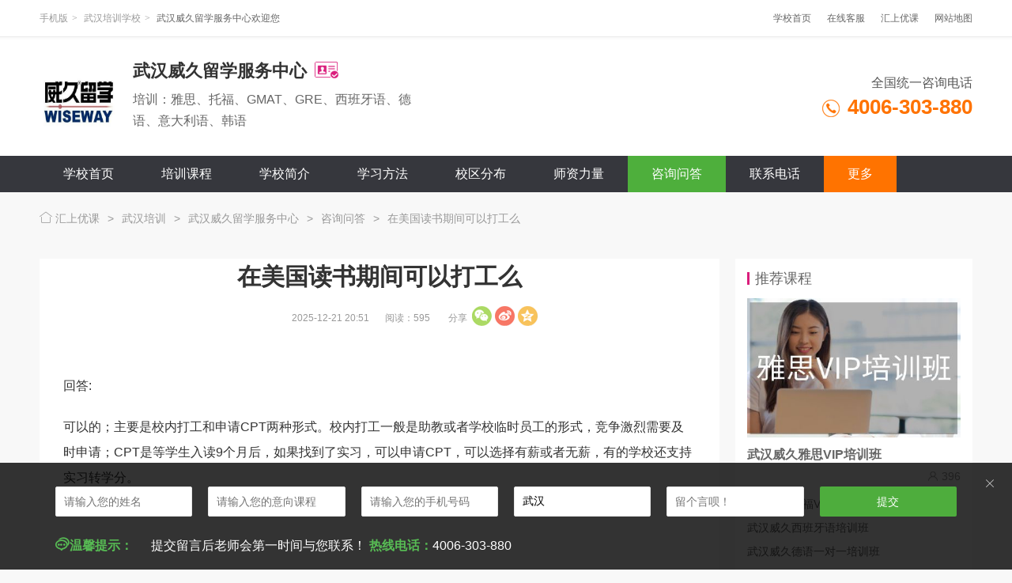

--- FILE ---
content_type: text/html; charset=UTF-8
request_url: https://www.youkee.com/wenda/2701.html
body_size: 4044
content:
<!DOCTYPE html>
<html lang="en">
<head>
    <meta charset="UTF-8">
    <title>在美国读书期间可以打工么</title>
    <meta name="keywords" content="在美国读书期间可以打工么" />
    <meta name="description" content="回答:可以的；主要是校内打工和申请CPT两种形式。校内打工一般是助教或者学校临时员工的形式，竞争激烈需要及时申请；CPT是等学生入读9个月后，如果找到了实习，可以申请CPT，可以选择有薪或者无薪，有的学校还支持实习转学分。" />
    <meta name="applicable-device" content="pc">
  <meta name="mobile-agent" content="format=html5;url=https://m.youkee.com/wenda/2701.html">
  <meta name="mobile-agent" content="format=xhtml;url=https://m.youkee.com/wenda/2701.html">
  <meta name="mobile-agent" content="format=wml;url=https://m.youkee.com/wenda/2701.html">
    <link rel="stylesheet" href="/static/www/css/index.css">
    <link rel="stylesheet" href="/tinymceTP/css/tinymce.css">
    <script src="/static/www/layui/layui.js"></script>
    <script src="/static/www/js/www.js"></script>
        </head>
<body>
<header>
    <div class="bg1 top">
    <div class="w1280 mAuto clearfix">
        <div class="fl mr40">
            <span class="layui-breadcrumb fl mr20 f12" lay-separator=">">
              <a href="https://m.youkee.com/xuexiao/whwjlx.html">手机版</a>
              <a href="https://www.youkee.com/xuexiao/cs54/">武汉培训学校</a>
              <a href="https://www.youkee.com/xuexiao/whwjlx.html"><cite>武汉威久留学服务中心欢迎您</cite></a>
            </span>

        </div>
        <div class="fr top-nav-r">
            <a href="https://www.youkee.com/xuexiao/whwjlx.html" class="fl">学校首页</a>
            <a href="tencent://message/?uin=2968404576&Site=www.youkee.com&menu=yes" class="fl">在线客服</a>
            <a href="/wuhan" class="fl">汇上优课</a>
            <a href="/sitemap/" class="fl">网站地图</a>
        </div>
    </div>
</div>
    <div class="bg1 border2-top relative z-index-1">
    <div class="w1280 mAuto school-head clearfix">
        <div class="fl logo">
            <span><img src="https://img1.youkee.com/avatar/big/265/265.jpg" alt="武汉威久留学服务中心"></span>
            <div class="fl">
                <b><span class="fl mr10">武汉威久留学服务中心</span><i class="icon icon-rz"></i></b>
                <p>培训：雅思、托福、GMAT、GRE、西班牙语、德语、意大利语、韩语</p>
            </div>
        </div>
        <div class="fr phone">
            <div>
                <span class="tr">全国统一咨询电话</span>
                <b><i class="fl icon icon-phone-org"></i> 4006-303-880</b>
            </div>
        </div>
    </div>
    <div class="school-nav">
        <div class="w1280 mAuto clearfix">
            <ul>
                <li >
                    <a href="https://www.youkee.com/xuexiao/whwjlx.html" target="_blank">学校首页</a>
                </li>
                <li >
                    <a href="https://www.youkee.com/xuexiao/whwjlx_kecheng.html" target="_blank">培训课程</a>
                </li>
                <li >
                    <a href="https://www.youkee.com/xuexiao/whwjlx_jianjie.html" target="_blank">学校简介</a>
                </li>
                                                                                <li >
                    <a href="https://www.youkee.com/xuexiao/whwjlx_fangfa.html" target="_blank">学习方法</a>
                </li>
                                <li >
                    <a href="https://www.youkee.com/xuexiao/whwjlx_xiaoqu.html" target="_blank">校区分布</a>
                </li>
                                <li >
                    <a href="https://www.youkee.com/xuexiao/whwjlx_shizi.html" target="_blank">师资力量</a>
                </li>
                                <li class="on">
                    <a href="https://www.youkee.com/xuexiao/whwjlx_wenda.html" target="_blank">咨询问答</a>
                </li>
                                <li >
                    <a href="https://www.youkee.com/xuexiao/whwjlx_lianxi.html" target="_blank">联系电话</a>
                </li>
                                <li class="last-nav hover">
                    <span>更多</span>
                    <dl>
                        <dd><a href="https://www.youkee.com/xuexiao/whwjlx_news.html" target="_blank">机构资讯</a></dd>
                                                <dd>
                            <a href="https://www.youkee.com/xuexiao/whwjlx_xiangce.html" target="_blank">机构相册</a>
                        </dd>
                                                <dd>
                            <a href="https://www.youkee.com/xuexiao/whwjlx_banji.html" target="_blank">培训开班</a>
                        </dd>
                                                <dd>
                            <a href="https://www.youkee.com/xuexiao/whwjlx_ziliao.html" target="_blank">学习资料</a>
                        </dd>
                                            </dl>
                </li>
            </ul>
        </div>
    </div>
</div></header>
<div class="w1280 mAuto pt20 pb20">
        <span class="layui-breadcrumb" lay-separator=">">
            <a href="/"><i class="layui-icon layui-icon-home"></i> 汇上优课</a>
                        <a href="https://www.youkee.com/kecheng/cs54/" target="_blank">武汉培训</a>
                        <a href="https://www.youkee.com/xuexiao/whwjlx.html" target="_blank">武汉威久留学服务中心</a>
                        <a href="https://www.youkee.com/wenda/" target="_blank">咨询问答</a>
                        <a href="https://www.youkee.com/wenda/2701.html" target="_blank">在美国读书期间可以打工么</a>
                    </span>
</div><div class="w1280 mAuto">
    <div class="clearfix pt20">
        <div class="fl w960">
            <div class="mb20 bg1">
                <h1 class="mb10 news-detial-title">在美国读书期间可以打工么</h1>
                <div class="mb20 news-detial-v"><span>2025-12-21 20:51</span><span>阅读：595</span>
                    <span class="relative">分享
    <em class="bdsharebuttonbox clearfix social_group" title="在美国读书期间可以打工么-武汉威久留学服务中心" url="https://www.youkee.com/wenda/2701.html" imgurl="https://img1.youkee.com/thumb/1910/30/5db935e667601.jpg">
        <i class="bds_weixin msb_network_button weixin" type="weixin"></i>
        <i class="bds_tsina msb_network_button sina" type="sina"></i>
        <!--<i class="bds_tqq msb_network_button tQQ" type="tQQ"></i>-->
        <i class="bds_qzone msb_network_button qZone" type="qZone"></i>
    </em>
</span>                </div>
                <div class="p30 news-detail-con">
                    <p><span style="font-size: 16px;">回答:</span></p><p><span style="font-size: 16px;">可以的；主要是校内打工和申请CPT两种形式。校内打工一般是助教或者学校临时员工的形式，竞争激烈需要及时申请；CPT是等学生入读9个月后，如果找到了实习，可以申请CPT，可以选择有薪或者无薪，有的学校还支持实习转学分。</span></p><p><br/></p>                </div>
                <p class="article-end p30">以上就是<a href="https://www.youkee.com/xuexiao/whwjlx.html" class="b" target="_blank" rel="nofollow">武汉威久留学服务中心</a>为您提供在美国读书期间可以打工么的全部内容，更多内容请进入<a href="https://www.youkee.com/xuexiao/whwjlx_wenda.html" target="_blank" rel="nofollow">咨询问答</a> 查看</p>
            </div>
            <div class="pre_next clearfix">
                                <span>上一篇：没有了</span>
                                                <span></span><a href="https://www.youkee.com/wenda/2702.html" target="_blank">下一篇：GRE考试流程是怎样的</a></span>
                            </div>
        </div>
        <div class="fr w300">
            <div class="bg1 mb20">
        <div class="title-50"><span>推荐课程</span></div>
        <div class="pl15 pr15 bg1">
            <ul class="course-card-list-300">
                <li>
                    <a href="https://www.youkee.com/kecheng/7294.html" rel="nofollow">
                        <span><img src="https://img1.youkee.com/thumb/2201/20/61e92cdd78d04.jpg" alt="武汉威久雅思VIP培训班"></span>
                        <b>武汉威久雅思VIP培训班</b>
                        <p class="clearfix">
                            <span class="fr gray2 pl15">
                                <i class="icon icon-person"></i>396                            </span>
                        </p>
                    </a>
                </li>

            </ul>
            <ul class="pb10 main-news-list mt-15">
                                                                                                <li style="padding-right: 0;" title="武汉威久托福VIP培训班"><a href="https://www.youkee.com/kecheng/7292.html" rel="nofollow">武汉威久托福VIP培训班</a></li>
                                                <li style="padding-right: 0;" title="武汉威久西班牙语培训班"><a href="https://www.youkee.com/kecheng/7287.html" rel="nofollow">武汉威久西班牙语培训班</a></li>
                                                <li style="padding-right: 0;" title="武汉威久德语一对一培训班"><a href="https://www.youkee.com/kecheng/7286.html" rel="nofollow">武汉威久德语一对一培训班</a></li>
                                                <li style="padding-right: 0;" title="武汉威久PTE强化班"><a href="https://www.youkee.com/kecheng/7291.html" rel="nofollow">武汉威久PTE强化班</a></li>
                                                <li style="padding-right: 0;" title="武汉威久多邻国英语强化班"><a href="https://www.youkee.com/kecheng/7290.html" rel="nofollow">武汉威久多邻国英语强化班</a></li>
                            </ul>
        </div>
    </div>            <div class="bg1 mb20">
        <div class="title-50"><span>最新资讯</span></div>
        <div class="pl15 pr15 bg1">
            <ul class="course-card-list-300">
                <li>
                    <a href="https://www.youkee.com/wenda/2704.html" target="_blank" rel="nofollow">
                        <span><img src="https://img1.youkee.com/thumb/2403/21/65fbd3488aa39.jpg" alt="法语和德语的区别有哪些"></span>
                        <b>法语和德语的区别有哪些</b>
                        <p class="clearfix">
                            <span class="fr gray2 pl15">
                                <i class="icon icon-person"></i>1050                            </span>
                        </p>
                    </a>
                </li>

            </ul>
                        <ul class="pb10 main-news-list mt-15">
                                                                                                <li style="padding-right: 0;" title="GRE考试流程是怎样的"><a href="https://www.youkee.com/wenda/2702.html" target="_blank" rel="nofollow">GRE考试流程是怎样的</a></li>
                                                <li style="padding-right: 0;" title="在美国读书期间可以打工么"><a href="https://www.youkee.com/wenda/2701.html" target="_blank" rel="nofollow">在美国读书期间可以打工么</a></li>
                            </ul>
        </div>
    </div>        </div>
    </div>
</div>
<!--留言板-->
<div class="p10 none msg-wrap" style="height: 115px;">
    <a href="javascript:;" class="close"><i class="layui-icon">&#x1006;</i></a>
    <div class="w1280 mAuto">
        <div class="pl50 p20 pr40 f14 layui-form">
            <form action="https://www.youkee.com/home/index/msg.html" class="layui-form">
                <div class="layui-row layui-col-space20">
                    <div class="layui-col-md2">
                        <input type="text" name="name" required  lay-verify="required" placeholder="请输入您的姓名" autocomplete="off" class="layui-input">
                    </div>
                    <div class="layui-col-md2">
                        <input type="text" name="course" required  lay-verify="required" placeholder="请输入您的意向课程" autocomplete="off" class="layui-input">
                    </div>
                    <div class="layui-col-md2">
                        <input type="text" name="phone" required  lay-verify="required" placeholder="请输入您的手机号码" autocomplete="off" class="layui-input">
                    </div>
                    <div class="layui-col-md2">
                        <input type="text" name="address" required  lay-verify="required" placeholder="请输入意向学习城市+区域"
                               autocomplete="off" class="layui-input" value="武汉">
                    </div>
                    <div class="layui-col-md2">
                        <input type="text" name="content" required  lay-verify="required" placeholder="留个言呗！" autocomplete="off" class="layui-input">
                    </div>
                    <div class="layui-col-md2">
                        <input type="hidden" name="url" value="https://www.youkee.com/wenda/2701.html">
                        <input type="hidden" name="user_id" value="265">
                        <button class="layui-btn layui-btn-green w100" lay-submit lay-filter="ajax-post">提交</button>
                    </div>
                </div>
            </form>
        </div>
        <div class="h30 pl20">
            <span class="f16 b green pr20"><i class="layui-icon f18">&#xe63a;</i>温馨提示：</span>
            <span class="f16 white">提交留言后老师会第一时间与您联系！ <em class="f16 b green">热线电话：</em>4006-303-880</span>
        </div>
    </div>
</div><div class="bg1 border2-top reg-foot">
    <div class="w1280 mAuto pt30 mb135">
        <div class="tc f14 pb10">
            <span class="layui-breadcrumb" lay-separator="|">
                <a href="https://www.youkee.com/xuexiao/whwjlx_jianjie.html" rel="nofollow" target="_blank">关于我们</a>
                <a href="https://www.youkee.com/xuexiao/whwjlx_lianxi.html" rel="nofollow" target="_blank">联系我们</a>
                <a href="/" rel="nofollow" target="_blank">汇上优课</a>
                <a href="https://www.youkee.com/xuexiao/" rel="nofollow" target="_blank">机构</a>
              <a href="https://www.youkee.com/kecheng/" rel="nofollow" target="_blank">课程</a>
               <a href="https://www.youkee.com/xiaoqu/" rel="nofollow" target="_blank">学校</a>
               <a href="https://www.youkee.com/banji/" rel="nofollow" target="_blank">班级</a>
               <a href="https://www.youkee.com/shizi/" rel="nofollow" target="_blank">讲师</a>
               <a href="https://www.youkee.com/ziliao/" rel="nofollow" target="_blank">资料</a>
               <a href="https://www.youkee.com/wenda/" rel="nofollow" target="_blank">问答</a>
            </span>
        </div>
        <div class="tc h30 f14 pb10"><a href="https://www.youkee.com/xuexiao/whwjlx.html">武汉威久留学服务中心</a><span class="pl20 b">地址：武汉市武昌区中南路14号世纪广场B座。</span></div>
        <div class="tc h30 f22 b red1 pb10">【学校】咨询热线： 4006-303-880</div>
        <div class="tc h30 f14"><span>以上信息知识产权归具体机构所有</span> | <a href="/help/21.html">招生合作</a>
            | <a href="/help/24.html">免责声明</a> | <a href="/help/22.html">版权/投诉</a></div>
    </div>
</div>
<input type="hidden" id="page-hit" value="https://www.youkee.com/home/institutes/articlehit/id/2701.html">
<script>
var _hmt = _hmt || [];
(function() {
  var hm = document.createElement("script");
  hm.src = "https://hm.baidu.com/hm.js?2eaf78d1f504d23fd8426a6879bdcff6";
  var s = document.getElementsByTagName("script")[0]; 
  s.parentNode.insertBefore(hm, s);
})();
</script><script>(function() {var _53code = document.createElement("script");_53code.src = "https://tb.53kf.com/code/code/689f81b4b15ce8b64a1b5c48a66a1b5a1/1";var s = document.getElementsByTagName("script")[0]; s.parentNode.insertBefore(_53code, s);})();</script><script>
    (function(){
        var bp = document.createElement('script');
        var curProtocol = window.location.protocol.split(':')[0];
        if (curProtocol === 'https') {
            bp.src = 'https://zz.bdstatic.com/linksubmit/push.js';
        }
        else {
            bp.src = 'http://push.zhanzhang.baidu.com/push.js';
        }
        var s = document.getElementsByTagName("script")[0];
        s.parentNode.insertBefore(bp, s);
    })();
</script>
</body>
</html>

--- FILE ---
content_type: text/css
request_url: https://www.youkee.com/static/www/css/share.css
body_size: 3442
content:
/**
 * Created by wkg(562153916) on 2017/9/18.
 */

html, body, div, span, applet, object, iframe, h1, h2, h3, h4, h5, h6, p, blockquote, pre, a, abbr, acronym, address, big, cite, code, del, dfn, em, img, ins, kbd, q, s, samp, small, strike, strong, sub, sup, tt, var, b, u, i, center, dl, dt, dd, ol, ul, li, fieldset, form, label, legend, input, caption, tbody, tfoot, thead, tr, th, td, article, aside, canvas, details, embed, figure, figcaption, footer, header, menu, nav, output, ruby, section, summary, time, mark, audio, video {margin: 0;padding: 0;font-style:normal;}
ol, ul, li {list-style: none outside none;}
input, input:focus, button, button:focus, select, textarea, textarea:focus, select:focus {outline: medium none;}
th, td {vertical-align: middle;}
/**{ transition: all 0.1s ease 0.1s;}*/

/*字体基础属性控制*/
body {color: #333333;font: 12px/1.5 "Microsoft Yahei","微软雅黑",Tahoma,Arial,STHeiti,sans-serif;;background: #f8f8f8;}

/*//*/
.clearfix:before, .clearfix:after {content: ".";display: block;font-size: 0;height: 0;line-height: 0;overflow: hidden;visibility: hidden;width: 0;}
.clearfix:after {clear: both;}
.clearfix {zoom:1}
.clear40{clear:both; height: 40px;overflow: hidden;}
.clear35{clear:both; height: 35px;overflow: hidden;}
.clear30{clear:both; height: 30px;overflow: hidden;}
.clear25{clear:both; height: 25px;overflow: hidden;}
.clear20{clear:both; height: 20px;overflow: hidden;}
.clear15{clear:both; height: 15px;overflow: hidden;}
.clear10{clear:both; height: 10px;overflow: hidden;}
.none{display:none;}
.absolute{position:absolute;}
.relative{ position:relative;}
.cursor{ cursor:pointer;}
.overflow-h { overflow:hidden;}
.dp-i-b { display:inline-block;}
.dp-b { display:block;}
.fl { float:left;}
.fr { float:right;}
.wAuto{width: auto;}
.mAuto{margin: auto;}
.omit{overflow: hidden;text-overflow: ellipsis;white-space: nowrap;}
.fixed-top{position: fixed;left: 0;top: 0;right: 0;}
.box-shadow-0{box-shadow: 0 2px 5px 0 rgba(0,0,0,0);}

.z-index-1{z-index: 1;}
.z-index-2{z-index: 2;}
.z-index-3{z-index: 3;}
.z-index-4{z-index: 4;}
.z-index-5{z-index: 5;}
.z-index-6{z-index: 6;}
.z-index-7{z-index: 7;}
.z-index-8{z-index: 8;}
.z-index-9{z-index: 9;}
.z-index-10{z-index: 10;}
.z-index-100{z-index: 100;}

/*宽度控制*/
.w1280{width: 1180px;}
.w1200{width: 1200px;}
.w1180{width: 1180px;}
.w1030{width: 1030px;}
.w1010{width: 1010px;}
.w1000{width: 1000px;}
.w950{width: 850px;}
.w960{width: 860px;}
.w300{width: 300px;}
.w250{width: 250px;}
.w100{width: 100%;}

.m-h-400{min-height: 400px;display: flex;vertical-align: middle;justify-content: center;align-items: center;}

/*边距属性控制---上*/
.pt1{padding-top:1px;}
.pt2{padding-top:2px;}
.pt3{padding-top:3px;}
.pt5{padding-top:5px;}
.pt9{padding-top:9px;}
.pt10{padding-top:10px;}
.pt15{padding-top:15px;}
.pt20{padding-top:20px;}
.pt24{padding-top:24px;}
.pt25{padding-top:25px;}
.pt30{padding-top:30px;}
.pt35{padding-top:35px;}
.pt40{padding-top:40px;}
.pt50{padding-top:50px;}
.pt60{padding-top:60px;}
.pt70{padding-top:70px;}
.mt-1{margin-top:-1px;}
.mt-10{margin-top:-10px;}
.mt-15{margin-top:-15px;}
.mt1{margin-top:1px;}
.mt5{margin-top:5px;}
.mt10{margin-top:10px;}
.mt11{margin-top:11px;}
.mt12{margin-top:12px;}
.mt13{margin-top:13px;}
.mt14{margin-top:14px;}
.mt15{margin-top:15px;}
.mt20{margin-top:20px;}
.mt24{margin-top:24px;}
.mt25{margin-top:25px;}
.mt30{margin-top:30px;}
.mt35{margin-top:35px;}
.mt40{margin-top:40px;}
.mt50{margin-top:50px;}
.mt170{margin-top:170px;}

/*边距属性控制---下*/
.pb2{padding-bottom:2px;}
.pb3{padding-bottom:3px;}
.pb4{padding-bottom:4px}
.pb5{padding-bottom:5px}
.pb9{padding-bottom:9px}
.pb10{padding-bottom:10px}
.pb15{padding-bottom:15px}
.pb20{padding-bottom:20px}
.pb25{padding-bottom:25px}
.pb30{padding-bottom:30px}
.pb35{padding-bottom:35px}
.pb50{padding-bottom:50px}
.pb60{padding-bottom:60px}
.mb1{margin-bottom:1px}
.mb5{margin-bottom:5px}
.mb10{margin-bottom:10px}
.mb15{margin-bottom:15px}
.mb20{margin-bottom:20px}
.mb25{margin-bottom:25px}
.mb30{margin-bottom:30px}
.mb40{margin-bottom:40px}
.mb50{margin-bottom:50px}
.mb135{margin-bottom:135px}

/*边距属性控制---左*/
.pl2{padding-left:2px;}
.pl3{padding-left:3px;}
.pl5{padding-left:5px;}
.pl10{padding-left:10px;}
.pl15{padding-left:15px;}
.pl20{padding-left:20px;}
.pl25{padding-left:25px;}
.pl30{padding-left:30px;}
.pl35{padding-left:35px;}
.pl40{padding-left:40px;}
.pl50{padding-left:50px;}
.pl100{padding-left:100px;}
.pl150{padding-left:150px;}
.pl300{padding-left:300px;}
.ml5{margin-left:5px;}
.ml10{margin-left:10px;}
.ml15{margin-left:15px;}
.ml20{margin-left:20px;}
.ml25{margin-left:25px;}
.ml30{margin-left:30px;}
.ml-15{margin-left:-15px;}
.ml-20{margin-left:-20px;}

/*边距属性控制---右*/
.pr2{padding-right:2px;}
.pr3{padding-right:3px;}
.pr5{padding-right:5px;}
.pr9{padding-right:9px;}
.pr10{padding-right:10px;}
.pr15{padding-right:15px;}
.pr20{padding-right:20px;}
.pr25{padding-right:25px;}
.pr30{padding-right:30px;}
.pr35{padding-right:35px;}
.pr40{padding-right:40px;}
.pr50{padding-right:50px;}
.pr100{padding-right:100px;}
.pr150{padding-right:150px;}
.mr5{margin-right:5px;}
.mr9{margin-right:9px;}
.mr10{margin-right:10px;}
.mr15{margin-right:15px;}
.mr20{margin-right:20px;}
.mr25{margin-right:25px;}
.mr30{margin-right:30px;}
.mr35{margin-right:35px;}
.mr40{margin-right:40px;}

/*边距属性控制*/
.p1{padding:1px;}
.p2{padding:2px;}
.p3{padding:3px;}
.p4{padding:4px;}
.p5{padding:5px;}
.p10{padding:10px;}
.p15{padding:15px;}
.p20{padding:20px;}
.p25{padding:25px;}
.p30{padding:30px;}
.p35{padding:35px;}
.p40{padding:40px;}
.p50{padding:50px;}
.m1{margin:1px;}
.m2{margin:2px;}
.m3{margin:3px;}
.m4{margin:4px;}
.m5{margin:5px;}
.m10{margin:10px;}
.m15{margin:15px;}
.m20{margin:20px;}
.m25{margin:25px;}
.m30{margin:30px;}
.m35{margin:35px;}

.pl0{padding-left: 0;}
.pt0{padding-top: 0;}
.pr0{padding-right: 0;}
.pb0{padding-bottom: 0;}

.ml0{margin-left: 0;}
.mt0{margin-top: 0;}
.mr0{margin-right: 0;}
.mb0{margin-bottom: 0;}

/*圆角*/
.radius3{border-radius: 3px;}
.radius5{border-radius: 5px;}
.radius10{border-radius: 10px;}

/*字体颜色控制*/
a {color: #333333;text-decoration: none;}
a:hover {color: #4ead3d;}
.red, a.red{color:#ff6766;}
.red1, a.red1{color:#ff3b3c;}
.gray, a.gray{color:#666666;}
/*.gray:hover, a.gray:hover{color:#444444;}*/
.gray2, a.gray2{color:#999999;}
/*.gray2:hover, a.gray2:hover{color:#666666;}*/
.gray3, a.gray3{color:#333333;}
/*.gray3:hover, a.gray3:hover{color:#000000;}*/
.gray4, a.gray4{color:#cccccc;}
/*.gray4:hover, a.gray4:hover{color:#FF8500;}*/
.green, a.green{color:#57bc54;}
.green1, a.green1{color:#57BDC7;}
.orange, a.orange{color:#FF6D00;}
.orange1, a.orange1{color:#d7aa59;}
.white, a.white{color:#fff;}
.blue, a.blue{color:#33a1f6;}
.blue1, a.blue1{color:#97b5cf;}
.yellow, a.yellow{color:#EF800A;}
.purple, a.purple{color: #da1e7c;}

/*背景颜色*/
.bg1{background-color: #ffffff}
.bg2{background-color: #f8f8f8}
.bg3{background-color: #000000}
.bg4{background-color: #292929}
.bg5{background-color: #606060}
.bg6{background-color: #848484}

/*边框*/
.border1{border: 1px solid #ffffff;}
.border2{border: 1px solid #eeeeee;}
.border2-top{border-top: 1px solid #eeeeee;}
.border2-bottom{border-bottom: 1px solid #eeeeee;}

/*字体大小控制*/
.f12{font-size:12px;}
.f13{font-size:13px;}
.f14{font-size:14px;}
.f15{font-size:15px;}
.f16{font-size:16px;}
.f18{font-size:18px;}
.f20{font-size:20px;}
.f22{font-size:22px;}
.f24{font-size:24px;}
.f26{font-size:26px;}
.f28{font-size:28px;}
.f30{font-size:30px;}
.f32{font-size:32px;}
.f34{font-size:34px;}
.f36{font-size:36px;}
.f38{font-size:38px;}
.f40{font-size:40px;}
.f42{font-size:42px;}
.f44{font-size:44px;}
.f46{font-size:46px;}
.f48{font-size:48px;}
.f50{font-size:50px;}
.f52{font-size:52px;}
.f54{font-size:54px;}
.f56{font-size:56px;}
.f58{font-size:58px;}
.f60{font-size:60px;}
.f62{font-size:62px;}
.f64{font-size:64px;}
.f66{font-size:66px;}
.f68{font-size:68px;}
.f70{font-size:70px;}

/*字体行高控制*/
.h18{line-height:18px;}
.h19{line-height:19px;}
.h20{line-height:20px;}
.h21{line-height:21px;}
.h22{line-height:22px;}
.h23{line-height:23px;}
.h24{line-height:24px;}
.h25{line-height:25px;}
.h26{line-height:26px;}
.h27{line-height:27px;}
.h28{line-height:28px;}
.h29{line-height:29px;}
.h30{line-height:30px;}
.h31{line-height:31px;}
.h32{line-height:32px;}
.h33{line-height:33px;}
.h34{line-height:34px;}
.h35{line-height:35px;}
.h36{line-height:36px;}
.h37{line-height:37px;}
.h38{line-height:38px;}
.h39{line-height:39px;}
.h40{line-height:40px;}
.h45{line-height:45px;}
.h46{line-height:46px;}
.h47{line-height:47px;}
.h48{line-height:48px;}
.h49{line-height:49px;}
.h50{line-height:50px;}
.h51{line-height:51px;}
.h52{line-height:52px;}
.h53{line-height:53px;}
.h54{line-height:54px;}
.h55{line-height:55px;}
.h56{line-height:56px;}
.h57{line-height:57px;}

/*字体其它控制*/
.n{font-weight:normal;}
.b,.strong{font-weight:600;}

.fm-s{font-family: '宋体'}

/*文本对齐控制*/
.tc,.center{text-align:center;}
.tl{text-align:left;}
.tr{text-align:right;}

/*按钮颜色*/
.layui-btn-gray{background-color: #ffffff;border: 1px solid #eeeeee;border-radius: 5px;color: #666666;}
.layui-btn-gray:hover{color: #4ead3d}
.layui-btn-white{background-color: #ffffff;color: #999999;border: 1px solid #e5e5e5;}
.layui-btn-white:hover{color: #666666;}
.layui-btn-upload-news-img{width: 160px;height: 100px;line-height: 100px;background-color: #dedede;color: #666666;}
.layui-btn-red{background-color: #ff6780;}
.layui-btn-green{background-color: #4ead3d;}
.layui-btn-purple{background-color: #da1e7c;}
.layui-btn-gray-1{background-color: #eeeeee;border: 1px solid #dedede;border-radius: 3px;color: #666666;}
.layui-btn-gray-1:hover{color: #4ead3d}

/*面包屑*/
.crumbs{height: 38px;line-height: 38px;}
.crumbs .icon{width: 14px;height: 14px;float: left;margin-top: 12px;margin-right: 4px;}
.crumbs a, .crumbs span{float: left;color: #666666;margin-right: 5px;}
.crumbs a:hover{color: #da1e7c}

/*分页*/
.page{text-align: center;}
.page a, .page span{display: inline-block;line-height: 1.2;font-size: 14px;padding: 10px 15px;margin: 2px 1px;color: #666666;background-color: #dadada;border-radius: 3px;transition: all .2s;}
.page a:hover, .page .active{background-color: #333333;color: #ffffff;}

/*title*/
.title-30{line-height: 26px;}
.title-30 h3{font-size: 18px;padding-left: 15px;color: #191919;border-left: 4px solid #299BEC;}
.title-50{line-height: 20px;height: 20px;padding: 15px;}
.title-50 span{padding-left: 10px;font-size: 18px;color: #666666;position: relative;}
.title-50 span:before{position: absolute;left: 0;top: 2px;bottom: 2px;content: '';width: 3px;background-color: #da1e7c;}
.title-left-blue-24{line-height: 24px;font-size: 20px;}
.title-left-blue-24 b{position: relative;padding-left: 15px;}
.title-left-blue-24 b:before{position: absolute;left: 0;top: 4px;bottom: 4px;width: 4px;background-color: #4ead3d;content: '';}
.title-left-blue-16{line-height: 24px;font-size: 16px;color: #666666;}
.title-left-blue-16 b{position: relative;padding-left: 15px;}
.title-left-blue-16 b:before{position: absolute;left: 0;top: 2px;bottom: 2px;width: 5px;background-color: #4ead3d;content: '';}
.title-54{line-height: 54px;font-size: 20px;color: #4ead3d;}
.title-60{line-height: 60px;}
.title-60 b{font-size: 26px;}
.title-50-b{line-height: 46px;border-bottom: 1px solid #eeeeee;}
.title-50-b b{font-size: 18px;}


.layui-btn-50{height: 50px;line-height: 50px;}


--- FILE ---
content_type: application/javascript
request_url: https://www.youkee.com/static/www/js/tips.js
body_size: 568
content:
layui.define(['layer'],function(exports){
    var layer = layui.layer;

    var obj = {
        showError : function (){
            var text = arguments[0] || '操作失败';
            layer.alert(text, {
                icon: 0,
                time: 3000,
                btn:0
            });
        },
        showSuccess:function (){
            var text = arguments[0] || '操作成功';
            layer.alert(text, {
                icon: 1,
                time: 3000,
                btn:0
            });
        }
    };

    exports('tips', obj);
});